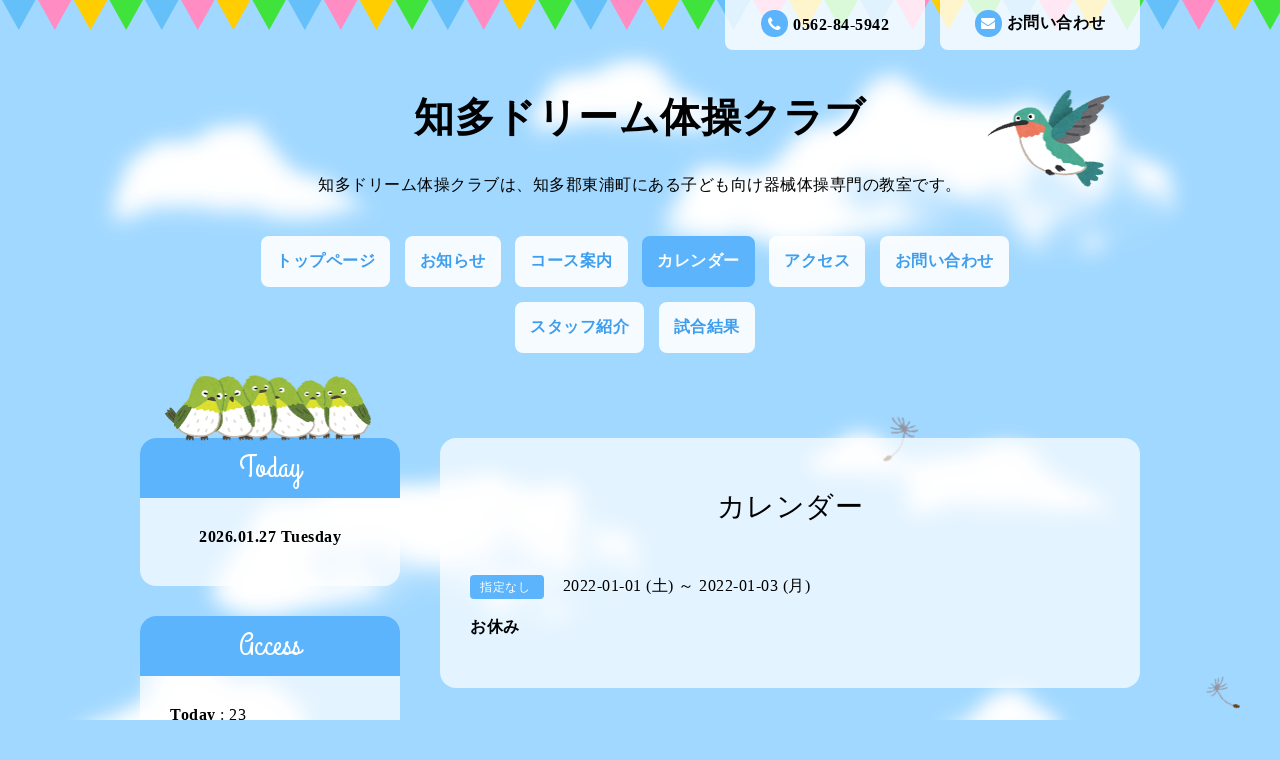

--- FILE ---
content_type: text/html; charset=utf-8
request_url: https://chitadream.com/calendar/4312593
body_size: 3949
content:
<!DOCTYPE html PUBLIC "-//W3C//DTD XHTML 1.0 Transitional//EN" "http://www.w3.org/TR/xhtml1/DTD/xhtml1-transitional.dtd">
<html xmlns="http://www.w3.org/1999/xhtml" xml:lang="ja" lang="ja">
<head>
<!-- Hometown: ver.202104270000 -->
<meta http-equiv="content-type" content="text/html; charset=utf-8" />
<title>知多ドリーム体操クラブ - お休み</title>
<meta name="viewport" content="width=device-width, initial-scale=1, maximum-scale=1, user-scalable=yes" />
<meta name="keywords" content="知多ドリーム体操クラブ東浦" />
<meta name="description" content="" />
<meta property="og:title" content="知多ドリーム体操クラブ" />
<meta property="og:image" content="" />
<meta property="og:site_name" content="知多ドリーム体操クラブ" />
<meta http-equiv="content-style-type" content="text/css" />
<meta http-equiv="content-script-type" content="text/javascript" />

<link rel="alternate" type="application/rss+xml" title="知多ドリーム体操クラブ / RSS" href="/feed.rss" />
<link href='//fonts.googleapis.com/css?family=Grand+Hotel' rel='stylesheet' type='text/css'>
<link rel="stylesheet" type="text/css" href="/css/font-awesome/css/font-awesome.min.css" media="all" />
<style type="text/css" media="all">@import "/style.css?842557-1716201493";</style>
<script type="text/javascript" src="/assets/jquery/jquery-3.5.1.min.js"></script>
<script src="/assets/slick/slick.js"></script>
<script type="text/javascript" src="/js/tooltip.js"></script>
<script type="text/javascript" src="/assets/clipsquareimage/jquery.clipsquareimage.js"></script>
<script type="text/javascript" src="/assets/colorbox/jquery.colorbox-1.6.4.min.js"></script>
<script type="text/javascript" src="/assets/mobilemenu/mobilemenu.js"></script>
<script>
  $(function(){
    // Android4.4未満判別
    if( navigator.userAgent.indexOf('Android') > 0 && typeof window.orientation != 'undefined' && typeof(EventSource) == 'undefined') {
      $('body').addClass('ua-android-u440');
    }

    //thickbox
    $(".main").find(".thickbox").colorbox({rel:'thickbox',maxWidth: '98%'});

    // RSS表示制御
    if($('.shop_rss').css('display') == 'block') {
      $('.shop_rss').css('display', 'inline');
    }
    if($('.powered').css('display') == 'block') {
      $('.powered').css('display', 'inline');
    }
  });

  //クリップイメージ
  $(window).on('load resize', function() {
    $('.photo_thumb > a.thickbox img').clipSquareImage();
    $('.photo_thumb').css('visibility', 'visible');
  });
</script>

<script>
  $(function(){
     //お問い合わせメニューがない場合、お問い合わせボタンを削除
     if(!$('.gnav li').children('.navi_contact').length) {
       $('.mail_area').hide();
     };

     //お問い合わせメニューがない場合、お問い合わせボタンを削除（スマホ版）
     if(!$('.gnav_smart_phone li').children('.footer_navi_contact').length) {
       $('.mail_area_mobile').hide();
     };

    //開閉メニュー
    $("body").mobile_menu({
      menu: ['#main-nav ul'],
      menu_width: 200,
      prepend_button_to: '#mobile-bar'
    });
  });
</script>

</head>
  <body id="calendar">
    <div class="wrapper">
    <!-- header_flag/ -->
    <div class="header_flag font_16 mar_btm_50">
      <div class="top_contact_area clearfix">
        <a href="https://chitadream.com/contact" class="mail_area float_r radius_8_bottom white_08 pad_top_10 bold">
          <i class="fa fa-envelope"></i>お問い合わせ
        </a>
        <div class="shop_tel tel_area float_r radius_8_bottom white_08 mar_r_15 pad_top_10 bold">
          <i class="fa fa-phone"></i>0562-84-5942
        </div>
      </div>
    </div>
    <!-- /header_flag -->

    <!-- header_flag_mobile/ -->
    <div class="top_contact_area_mobile pad_top_10 pad_btm_10 white_09">
      <div class="top_contact_area_mobile_inner clearfix">
        <nav id="mobile-bar" class="float_l"></nav>
          <a href="https://chitadream.com/contact" class="mail_area_mobile float_r">
            <i class="fa fa-envelope"></i>
          </a>
        <a href="tel:0562-84-5942" class="shop_tel float_r">
          <i class="fa fa-phone"></i>
        </a>
      </div>
    </div>
    <div class="header_flag_mobile font_16 mar_btm_50"></div>
    <!-- /header_flag_mobile -->

    <!-- header/ -->
    <div class="header">
      <div class="bird_2">
        <img src="/img/theme_hometown/bird_2.png" alt="">
      </div>
      <div class="header_logo center">
        <h1 class="site_logo font_40 mar_btm_30 center">
          <a class="shop_sitename" href="https://chitadream.com">知多ドリーム体操クラブ</a></h1>
        <div class="site_description site_description_smartphone">知多ドリーム体操クラブは、知多郡東浦町にある子ども向け器械体操専門の教室です。</div>
      </div>

      <!-- smartphone_gnav/ -->
      <nav id="main-nav">
        <ul class="gnav_smart_phone">
          
          <li class="font_16 mar_btm_15 pad_btm_15">
            <a href="/"  class="footer_navi_top">トップページ</a>
          </li>
          
          <li class="font_16 mar_btm_15 pad_btm_15">
            <a href="/info"  class="footer_navi_info">お知らせ</a>
          </li>
          
          <li class="font_16 mar_btm_15 pad_btm_15">
            <a href="/menu"  class="footer_navi_menu">コース案内</a>
          </li>
          
          <li class="font_16 mar_btm_15 pad_btm_15">
            <a href="/calendar"  class="footer_navi_calendar active">カレンダー</a>
          </li>
          
          <li class="font_16 mar_btm_15 pad_btm_15">
            <a href="/about"  class="footer_navi_about">アクセス</a>
          </li>
          
          <li class="font_16 mar_btm_15 pad_btm_15">
            <a href="/contact"  class="footer_navi_contact">お問い合わせ</a>
          </li>
          
          <li class="font_16 mar_btm_15 pad_btm_15">
            <a href="/staff"  class="footer_navi_staff">スタッフ紹介</a>
          </li>
          
          <li class="font_16 mar_btm_15 pad_btm_15">
            <a href="/free/page-address"  class="footer_navi_free free_365010">試合結果</a>
          </li>
          
        </ul>
      </nav>
      <!-- /smartphone_gnav -->

      <!-- gnav/ -->
      <ul class="gnav font_16 center">
        
        <li>
          <a href="/"  class="navi_top link_03 pad_top_15 pad_btm_15 pad_r_15 pad_l_15 mar_r_10 mar_btm_15 bgcolor_01 radius_8 white_09 bold">トップページ</a></li>
        
        <li>
          <a href="/info"  class="navi_info link_03 pad_top_15 pad_btm_15 pad_r_15 pad_l_15 mar_r_10 mar_btm_15 bgcolor_01 radius_8 white_09 bold">お知らせ</a></li>
        
        <li>
          <a href="/menu"  class="navi_menu link_03 pad_top_15 pad_btm_15 pad_r_15 pad_l_15 mar_r_10 mar_btm_15 bgcolor_01 radius_8 white_09 bold">コース案内</a></li>
        
        <li>
          <a href="/calendar"  class="navi_calendar active link_03 pad_top_15 pad_btm_15 pad_r_15 pad_l_15 mar_r_10 mar_btm_15 bgcolor_01 radius_8 white_09 bold">カレンダー</a></li>
        
        <li>
          <a href="/about"  class="navi_about link_03 pad_top_15 pad_btm_15 pad_r_15 pad_l_15 mar_r_10 mar_btm_15 bgcolor_01 radius_8 white_09 bold">アクセス</a></li>
        
        <li>
          <a href="/contact"  class="navi_contact link_03 pad_top_15 pad_btm_15 pad_r_15 pad_l_15 mar_r_10 mar_btm_15 bgcolor_01 radius_8 white_09 bold">お問い合わせ</a></li>
        
        <li>
          <a href="/staff"  class="navi_staff link_03 pad_top_15 pad_btm_15 pad_r_15 pad_l_15 mar_r_10 mar_btm_15 bgcolor_01 radius_8 white_09 bold">スタッフ紹介</a></li>
        
        <li>
          <a href="/free/page-address"  class="navi_free free_365010 link_03 pad_top_15 pad_btm_15 pad_r_15 pad_l_15 mar_r_10 mar_btm_15 bgcolor_01 radius_8 white_09 bold">試合結果</a></li>
        
      </ul>
      <!-- /gnav -->

    </div>
    <!-- /header -->


<div id="wrap_slider" class="mar_btm_50">
  <div class="bird_1_wrap">
    <div class="bird_1"><img src="/img/theme_hometown/bird_1.png" alt="" /></div>
  </div>
  
</div>

      <!-- contents/ -->
      <div class="contents clearfix">
        <div class="bird_1_2"><img src="/img/theme_hometown/bird_1.png" alt="" /></div>
        <!-- main/ -->
        <div class="main float_r pad_top_50 pad_btm_30 bgcolor_01 white_07 radius_16">
          <!-- main_inner/ -->
          <div class="main_inner pad_r_30 pad_l_30">



    

      

      

      
      <!----------------------------------------------

        ページ：カレンダー

      ---------------------------------------------->
      

      <div class="calendar_area">
        <h2 class="page_title">
          カレンダー
        </h2>
        <div class="calendar_header mar_btm_40">
          
        </div>
        
        <div class="schedule_area">
          
        </div>
        

        
        <div class="schedule_detail">
          <div class="mar_btm_20">
            <span class="center font_12 radius_4 mar_r_10 pad_top_5 pad_r_10 pad_l_10 pad_btm_5 color_01 bgcolor_03 center">
              指定なし
            </span>&nbsp;
            <span class="schedule_date">
              2022-01-01 (土) ～ 2022-01-03 (月)
            </span>
          </div>
          <h4 class="schedule_detail_title mar_btm_20">
            <span class="">
              お休み
            </span>
          </h4>
          <div class="schedule_detail_body">
            
            
            <br class="clear" />
          </div>
        </div>
      
      </div>

      



    


    


    

    

    

    

        </div>
        <!-- /main_inner -->
      </div>
      <!-- /main -->

        <!-- sidebar/ -->

        <script>
          //today、カウンター、QRコードがない場合鳥を消す。
          $(function() {
            if($(".today_area").css("display") == "none" && $(".counter_area").css("display") == "none" && $(".qr_area").css("display") == "none") {
              $(".singing_bird").css("display" , "none");
            } else {
              $(".singing_bird").css("display" , "block");
            }
          });
        </script>

        <script>
          //サイド要素がない場合、1カラムにする。
          $(function() {
            if($(".today_area").css("display") == "none" && $(".counter_area").css("display") == "none" && $(".qr_area").css("display") == "none"　&& $(".sub_navi_side li").length == 0 && $(".navi_parts img").length == 0) {
              $(".sub_navi_side").css("display" , "none");
              $(".contents").css("width" , "100%");
              $(".main").css("margin" , "0 auto 100px").css("width" , "90%").css("float" , "none");
              $(".sidebar").css("float" , "none");
            }
          });
        </script>

        <div class="sidebar float_l" class="clearfix">

          <div class="singing_bird">
            <img src="/img/theme_hometown/singing_bird.png" alt="" width="206px" height="66px"/>
          </div>

          <ul class="sub_navi_side mar_btm_30 radius_16 white_07 pad_30">
            
            
            
            
            
            
            
            
            
            
            
            
            
            
            
            
            
          </ul>

          <!-- today/ -->
          <div class="today_area mar_btm_30 radius_16 white_07 pad_btm_30">
            <div class="today_title grandhotel center font_30 radius_16_top color_01 bgcolor_03 pad_top_10 pad_btm_10 mar_btm_30 maincolor08">Today</div>
            
            <div class="today_schedule">
              <div class="center bold mar_btm_10">2026.01.27 Tuesday</div>
              <div class="pad_l_30 pad_r_30">
                <a href="" class="link_04"> </a>
              </div>
            </div>
            
          </div>
          <!-- /today -->

          <!-- counter/ -->
          <div class="counter_area mar_btm_30 radius_16 white_07 pad_btm_30">
            <div class="counter_title center grandhotel font_30 radius_16_top color_01 bgcolor_03 pad_top_10 pad_btm_10 mar_btm_30">Access</div>
            <div class="counter_today mar_btm_10 mar_l_30">
            <span class="bold">Today</span>&nbsp;:&nbsp;<span class="num">23</span>
            </div>
            <div class="counter_yesterday mar_btm_10 mar_l_30">
            <span class="bold">Yesterday</span>&nbsp;:&nbsp;<span class="num">126</span>
            </div>
            <div class="counter_total mar_l_30">
            <span class="bold">Total</span>&nbsp;:&nbsp;<span class="num">333233</span>
            </div>
          </div>
          <!-- /counter -->

          <div class="qr_area mar_btm_30 radius_16 white_07 pad_btm_30">
            <div class="qr_title center grandhotel font_30 radius_16_top color_01 bgcolor_03 pad_top_10 pad_btm_10 mar_btm_30">Mobile</div>
            <div class="qr_img"><img src="//r.goope.jp/qr/chitadream"width="100" height="100" /></div>
          </div>

          <div class="navi_parts mar_btm_30">
            
          </div>
        </div>
        <!-- /sidebar -->

    </div>
    <!-- /contents -->

  <!-- totop/ -->
  <script>
    $(function() {
      var $pagetop = $('.totop_button');
      $(window).scroll(function () {
        if ($(this).scrollTop() > 300) {
          $pagetop.css('visibility', 'visible');
        }
        else {
          $pagetop.css('visibility', 'hidden');
        }
      });
      $pagetop.click(function () {
        $('body, html').animate({ scrollTop: 0 }, 600);
        return false;
      });
    });
  </script>

  <div id="totop_btn">
    <a href="#header" class="totop_button">
      <img src="/img/theme_hometown/pagetop.png" width="82px" height="138px" alt="" />
    </a>
  </div>
  <!-- /totop -->

    <!-- footer/ -->
    <div class="footer_town"></div>
    <div class="footer color_01">
      <div class="footer_inner">
        <div class="center mar_btm_50 font_30">
          <a href="https://chitadream.com" class="link_02 footer_logo">
            知多ドリーム体操クラブ
          </a>
        </div>

        <ul class="footer_navi clearfix center">
          
          <li class="mar_r_10 mar_btm_20">
            <a href="/"  class="footer_navi_top link_02">
              トップページ
            </a>
          </li>
          
          <li class="mar_r_10 mar_btm_20">
            <a href="/info"  class="footer_navi_info link_02">
              お知らせ
            </a>
          </li>
          
          <li class="mar_r_10 mar_btm_20">
            <a href="/menu"  class="footer_navi_menu link_02">
              コース案内
            </a>
          </li>
          
          <li class="mar_r_10 mar_btm_20">
            <a href="/calendar"  class="footer_navi_calendar active link_02">
              カレンダー
            </a>
          </li>
          
          <li class="mar_r_10 mar_btm_20">
            <a href="/about"  class="footer_navi_about link_02">
              アクセス
            </a>
          </li>
          
          <li class="mar_r_10 mar_btm_20">
            <a href="/contact"  class="footer_navi_contact link_02">
              お問い合わせ
            </a>
          </li>
          
          <li class="mar_r_10 mar_btm_20">
            <a href="/staff"  class="footer_navi_staff link_02">
              スタッフ紹介
            </a>
          </li>
          
          <li class="mar_r_10 mar_btm_20">
            <a href="/free/page-address"  class="footer_navi_free free_365010 link_02">
              試合結果
            </a>
          </li>
          
        </ul>

        <div class="social_wrap pad_btm_40">
          

          

          
          <a href="https://www.instagram.com/chita_dream/" target="_blank" class="fade">
            <span class="icon-instagram white"></span>
          </a>
          
        </div>

        

      </div>
    </div>
    <!-- /footer -->

    <!-- copyright/ -->
    <div class="copyright bgcolor_04 pad_top_20 pad_btm_20 color_01 font_14">
      <div class="copyright_inner center">
        <div class="copyright">&copy;2026
          <a href="https://chitadream.com" class="link_02">知多ドリーム体操クラブ</a>. All Rights Reserved.
        </div>
        <div class="powered_base clearfix">
          <div class="powered">
            Powered by <a href="https://goope.jp/" class="link_02">グーペ</a> / <a href="https://admin.goope.jp/" class="link_02">Admin</a>
            <a href="/feed.rss class="shop_rss" class="link_02"><i class="fa fa-rss-square"></i></a>
          </div>
        </div>
      </div>
    </div>
    <!-- /copyright -->

    </div>
    <!-- /wrapper -->
  </body>
</html>
